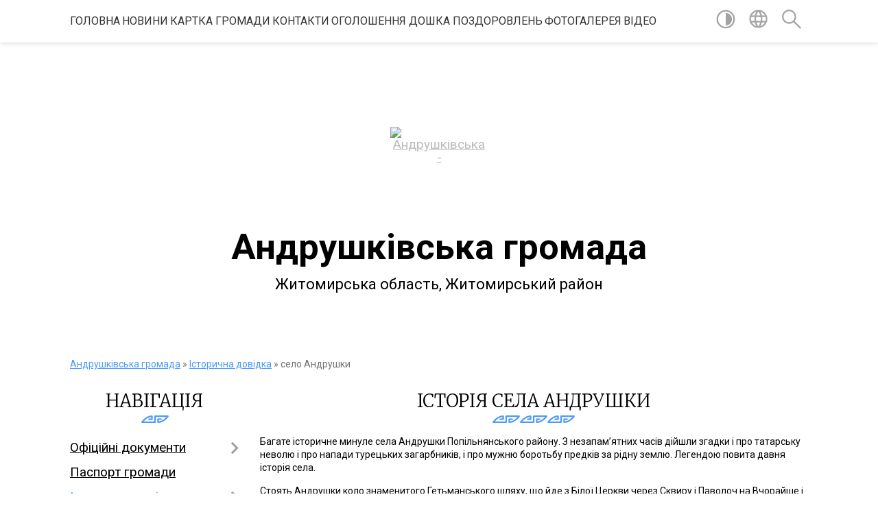

--- FILE ---
content_type: text/html; charset=UTF-8
request_url: https://andrushkivska-gromada.gov.ua/selo-andrushki-15-20-52-07-02-2017/
body_size: 18198
content:
<!DOCTYPE html>
<html lang="uk">
<head>
	<!--[if IE]><meta http-equiv="X-UA-Compatible" content="IE=edge"><![endif]-->
	<meta charset="utf-8">
	<meta name="viewport" content="width=device-width, initial-scale=1">
	<!--[if IE]><script>
		document.createElement('header');
		document.createElement('nav');
		document.createElement('main');
		document.createElement('section');
		document.createElement('article');
		document.createElement('aside');
		document.createElement('footer');
		document.createElement('figure');
		document.createElement('figcaption');
	</script><![endif]-->
	<title>Історія села Андрушки | Андрушківська громада, Житомирська область, Житомирський район</title>
	<meta name="description" content="Багате історичне минуле села Андрушки Попільнянського району. З незапам&amp;rsquo;ятних часів дійшли згадки і про татарську неволю і про напади турецьких загарбників, і про мужню боротьбу предків за рідну землю. Легендою повита давня істор">
	<meta name="keywords" content="Історія, села, Андрушки, |, Андрушківська, громада,, Житомирська, область,, Житомирський, район">

	
		<meta property="og:image" content="https://rada.info/upload/users_files/04347232/gerb/3.png">
					
		<link rel="apple-touch-icon" sizes="57x57" href="https://gromada.org.ua/apple-icon-57x57.png">
	<link rel="apple-touch-icon" sizes="60x60" href="https://gromada.org.ua/apple-icon-60x60.png">
	<link rel="apple-touch-icon" sizes="72x72" href="https://gromada.org.ua/apple-icon-72x72.png">
	<link rel="apple-touch-icon" sizes="76x76" href="https://gromada.org.ua/apple-icon-76x76.png">
	<link rel="apple-touch-icon" sizes="114x114" href="https://gromada.org.ua/apple-icon-114x114.png">
	<link rel="apple-touch-icon" sizes="120x120" href="https://gromada.org.ua/apple-icon-120x120.png">
	<link rel="apple-touch-icon" sizes="144x144" href="https://gromada.org.ua/apple-icon-144x144.png">
	<link rel="apple-touch-icon" sizes="152x152" href="https://gromada.org.ua/apple-icon-152x152.png">
	<link rel="apple-touch-icon" sizes="180x180" href="https://gromada.org.ua/apple-icon-180x180.png">
	<link rel="icon" type="image/png" sizes="192x192"  href="https://gromada.org.ua/android-icon-192x192.png">
	<link rel="icon" type="image/png" sizes="32x32" href="https://gromada.org.ua/favicon-32x32.png">
	<link rel="icon" type="image/png" sizes="96x96" href="https://gromada.org.ua/favicon-96x96.png">
	<link rel="icon" type="image/png" sizes="16x16" href="https://gromada.org.ua/favicon-16x16.png">
	<link rel="manifest" href="https://gromada.org.ua/manifest.json">
	<meta name="msapplication-TileColor" content="#ffffff">
	<meta name="msapplication-TileImage" content="https://gromada.org.ua/ms-icon-144x144.png">
	<meta name="theme-color" content="#ffffff">
	
	
		<meta name="robots" content="">
	
	<link href="https://fonts.googleapis.com/css?family=Merriweather:300|Roboto:400,400i,700,700i&amp;subset=cyrillic-ext" rel="stylesheet">

    <link rel="preload" href="https://cdnjs.cloudflare.com/ajax/libs/font-awesome/5.9.0/css/all.min.css" as="style">
	<link rel="stylesheet" href="https://cdnjs.cloudflare.com/ajax/libs/font-awesome/5.9.0/css/all.min.css" integrity="sha512-q3eWabyZPc1XTCmF+8/LuE1ozpg5xxn7iO89yfSOd5/oKvyqLngoNGsx8jq92Y8eXJ/IRxQbEC+FGSYxtk2oiw==" crossorigin="anonymous" referrerpolicy="no-referrer" />
    
	<link rel="preload" href="//gromada.org.ua/themes/pattern/css/styles_vip.css?v=2.37" as="style">
	<link rel="stylesheet" href="//gromada.org.ua/themes/pattern/css/styles_vip.css?v=2.37">
	<link rel="stylesheet" href="//gromada.org.ua/themes/pattern/css/5894/theme_vip.css?v=1762875889">
	
		<!--[if lt IE 9]>
	<script src="https://oss.maxcdn.com/html5shiv/3.7.2/html5shiv.min.js"></script>
	<script src="https://oss.maxcdn.com/respond/1.4.2/respond.min.js"></script>
	<![endif]-->
	<!--[if gte IE 9]>
	<style type="text/css">
		.gradient { filter: none; }
	</style>
	<![endif]-->

</head>
<body class="">

	<a href="#top_menu" class="skip-link link" aria-label="Перейти до головного меню (Alt+1)" accesskey="1">Перейти до головного меню (Alt+1)</a>
	<a href="#left_menu" class="skip-link link" aria-label="Перейти до бічного меню (Alt+2)" accesskey="2">Перейти до бічного меню (Alt+2)</a>
    <a href="#main_content" class="skip-link link" aria-label="Перейти до головного вмісту (Alt+3)" accesskey="3">Перейти до текстового вмісту (Alt+3)</a>




	
	<section class="top_nav">
		<div class="wrap">
			<div class="row">
				<div class="grid-80">
					<nav class="main_menu" id="top_menu">
						<ul>
														<li class="">
								<a href="https://andrushkivska-gromada.gov.ua/main/">Головна</a>
																							</li>
														<li class="">
								<a href="https://andrushkivska-gromada.gov.ua/news/">Новини</a>
																							</li>
														<li class="">
								<a href="https://andrushkivska-gromada.gov.ua/kartka-gromadi-08-46-58-21-01-2021/">Картка громади</a>
																							</li>
														<li class="">
								<a href="https://andrushkivska-gromada.gov.ua/feedback/">Контакти</a>
																							</li>
														<li class="">
								<a href="https://andrushkivska-gromada.gov.ua/more_news/">ОГОЛОШЕННЯ</a>
																							</li>
														<li class="">
								<a href="https://andrushkivska-gromada.gov.ua/doshka-pozdorovlen-09-52-58-01-10-2021/">Дошка поздоровлень</a>
																							</li>
														<li class="">
								<a href="https://andrushkivska-gromada.gov.ua/photo/">Фотогалерея</a>
																							</li>
														<li class="">
								<a href="https://andrushkivska-gromada.gov.ua/video-09-43-35-06-09-2024/">ВІДЕО</a>
																							</li>
													</ul>
					</nav>
					&nbsp;
					<button class="menu-button" id="open-button"><i class="fas fa-bars"></i> Меню сайту</button>
				</div>
				<div class="grid-20">
					<nav class="special_menu">
						<ul>
															<li class="alt_link"><a href="#" title="Версія для людей з вадами зору" onclick="return set_special('2b1bb6768a8d2c87f89f7fd459bc00551d3a0900');"><img class="svg ico" src="//gromada.org.ua/themes/pattern/img/ico/contrast_ico.svg"></a></li>
								<li class="translate_link"><a href="#" class="show_translate" title="Відкрити перекладач"><img class="svg ico" src="//gromada.org.ua/themes/pattern/img/ico/world_ico.svg"></a></li>
								<li><a href="#" class="show_search" title="Показати поле для пошуку"><img class="svg ico" src="//gromada.org.ua/themes/pattern/img/ico/search_ico.svg"></a></li>
													</ul>
					</nav>
					<form action="https://andrushkivska-gromada.gov.ua/search/" class="search_form">
						<input type="text" name="q" value="" placeholder="Пошук..." aria-label="Введіть пошукову фразу" required>
						<button type="submit" name="search" value="y" aria-label="Здійснити пошук"><i class="fa fa-search"></i></button>
					</form>
					<div class="translate_block">
						<div id="google_translate_element"></div>
					</div>
				</div>
				<div class="clearfix"></div>
			</div>
		</div>
	</section>

	<header>
		<div class="wrap">
			<div class="logo">
				<a href="https://andrushkivska-gromada.gov.ua/" id="logo" class="form_0">
					<img src="https://rada.info/upload/users_files/04347232/gerb/3.png" alt="Андрушківська - ">
				</a>
			</div>
			<div class="title">
				<div class="slogan_1">Андрушківська громада</div><br>
				<div class="slogan_2">Житомирська область, Житомирський район</div>
			</div>
		</div>
	</header>

	<div class="wrap">
				
		<section class="bread_crumbs">
		<div xmlns:v="http://rdf.data-vocabulary.org/#"><a href="/">Андрушківська громада</a> &raquo; <a href="/istorichna-dovidka-23-41-06-03-02-2017/">Історична довідка</a> &raquo; <span aria-current="page">село Андрушки</span> </div>
	</section>
	
	<section class="center_block">
		<div class="row">
			<div class="grid-25 fr">
				<aside>
				
									
					<div class="sidebar_title" id="left_menu">Навігація</div>
					
					<nav class="sidebar_menu">
						<ul>
														<li class=" has-sub">
								<a href="https://andrushkivska-gromada.gov.ua/docs/">Офіційні документи</a>
																<button onclick="return show_next_level(this);" aria-label="Показати підменю"></button>
																								<ul>
																		<li class="">
										<a href="https://andrushkivska-gromada.gov.ua/polozhennya-pro-starostu-23-25-18-15-06-2017/">Положення про старосту</a>
																													</li>
																		<li class=" has-sub">
										<a href="https://andrushkivska-gromada.gov.ua/rishennya-vikonavchogo-komitetu-1531210469/">Рішення виконавчого комітету</a>
																				<button onclick="return show_next_level(this);" aria-label="Показати підменю"></button>
																														<ul>
																						<li><a href="https://andrushkivska-gromada.gov.ua/rishennya-vikonavchogo-komitetu-1531210624/">Рішення виконавчого комітету</a></li>
																																</ul>
																			</li>
																		<li class=" has-sub">
										<a href="https://andrushkivska-gromada.gov.ua/analiz-regulyatornogo-vplivu-15-47-05-17-01-2018/">Аналіз регуляторного впливу</a>
																				<button onclick="return show_next_level(this);" aria-label="Показати підменю"></button>
																														<ul>
																						<li><a href="https://andrushkivska-gromada.gov.ua/regilyatorni-akti-miscevi-podatki-na-2020-rik-1559116335/">Регіляторні акти місцеві податки на 2020 рік</a></li>
																																</ul>
																			</li>
																		<li class="">
										<a href="https://andrushkivska-gromada.gov.ua/proekt-rishennya-11-sesii-7-sklikannya-16-00-59-17-01-2018/">Проект рішення 11 сесії 7 скликання</a>
																													</li>
																		<li class="">
										<a href="https://andrushkivska-gromada.gov.ua/proekti-polozhen-silskoi-radi-16-03-24-17-01-2018/">Проекти Положень сільської ради</a>
																													</li>
																		<li class="">
										<a href="https://andrushkivska-gromada.gov.ua/reglament-silskoi-radi-08-28-38-16-09-2021/">Регламент сільської ради</a>
																													</li>
																										</ul>
															</li>
														<li class="">
								<a href="https://andrushkivska-gromada.gov.ua/pasport-gromadi-00-21-35-04-02-2017/">Паспорт громади</a>
																							</li>
														<li class="active has-sub">
								<a href="https://andrushkivska-gromada.gov.ua/istorichna-dovidka-23-41-06-03-02-2017/">Історична довідка</a>
																<button onclick="return show_next_level(this);" aria-label="Показати підменю"></button>
																								<ul>
																		<li class="active has-sub">
										<a href="https://andrushkivska-gromada.gov.ua/selo-andrushki-15-20-52-07-02-2017/">село Андрушки</a>
																				<button onclick="return show_next_level(this);" aria-label="Показати підменю"></button>
																														<ul>
																						<li><a href="https://andrushkivska-gromada.gov.ua/selische-novopavolocke-15-26-03-07-02-2017/">селище Новопаволоцьке</a></li>
																																</ul>
																			</li>
																		<li class="">
										<a href="https://andrushkivska-gromada.gov.ua/selo-vasilivka-15-23-19-07-02-2017/">село Василівка</a>
																													</li>
																		<li class="">
										<a href="https://andrushkivska-gromada.gov.ua/selo-makarivka-15-24-10-07-02-2017/">село Макарівка</a>
																													</li>
																		<li class="">
										<a href="https://andrushkivska-gromada.gov.ua/selo-harliivka-15-24-48-07-02-2017/">село Харліївка</a>
																													</li>
																		<li class="">
										<a href="https://andrushkivska-gromada.gov.ua/selo-krasnogirka-14-23-54-27-10-2025/">село Красногірка</a>
																													</li>
																										</ul>
															</li>
														<li class="">
								<a href="https://andrushkivska-gromada.gov.ua/deputati-gromadi-23-47-01-03-02-2017/">Депутати громади</a>
																							</li>
														<li class="">
								<a href="https://andrushkivska-gromada.gov.ua/grafik-osobistogo-priĭomu-23-42-15-03-02-2017/">Графік особистого прийому</a>
																							</li>
														<li class=" has-sub">
								<a href="https://andrushkivska-gromada.gov.ua/rozporyadzhennya-16-51-38-20-04-2017/">Розпорядження</a>
																<button onclick="return show_next_level(this);" aria-label="Показати підменю"></button>
																								<ul>
																		<li class=" has-sub">
										<a href="https://andrushkivska-gromada.gov.ua/pro-sklikannya-sesij-16-53-15-20-04-2017/">Про скликання  сесій</a>
																				<button onclick="return show_next_level(this);" aria-label="Показати підменю"></button>
																														<ul>
																						<li><a href="https://andrushkivska-gromada.gov.ua/arhiv-rozporyadzhen-pro-sklikannya-sesij-17-44-12-14-02-2024/">Архів розпоряджень про скликання сесій</a></li>
																																</ul>
																			</li>
																		<li class=" has-sub">
										<a href="https://andrushkivska-gromada.gov.ua/arhiv-rozporyadzhen-15-28-32-18-03-2024/">Архів розпоряджень</a>
																				<button onclick="return show_next_level(this);" aria-label="Показати підменю"></button>
																														<ul>
																						<li><a href="https://andrushkivska-gromada.gov.ua/rozporyadzhennya-2023-10-05-41-31-01-2023/">Розпорядження 2023</a></li>
																						<li><a href="https://andrushkivska-gromada.gov.ua/rozporyadzhennya-2022-17-58-32-28-02-2022/">Розпорядження 2022</a></li>
																						<li><a href="https://andrushkivska-gromada.gov.ua/rozporyadzhennya-2021-r-10-00-28-18-01-2021/">Розпорядження 2021 р.</a></li>
																						<li><a href="https://andrushkivska-gromada.gov.ua/rozporyadzhennya-16-07-39-28-07-2017/">Розпорядження 2017 р.</a></li>
																																</ul>
																			</li>
																										</ul>
															</li>
														<li class=" has-sub">
								<a href="https://andrushkivska-gromada.gov.ua/programi-rozvitku-15-20-12-05-05-2017/">Програми розвитку</a>
																<button onclick="return show_next_level(this);" aria-label="Показати підменю"></button>
																								<ul>
																		<li class="">
										<a href="https://andrushkivska-gromada.gov.ua/programi-20172020-rr-11-20-17-17-05-2021/">Програми 2017-2020 рр</a>
																													</li>
																		<li class="">
										<a href="https://andrushkivska-gromada.gov.ua/programi-20202025-rr-10-11-47-09-08-2021/">Програми 2020-2025 рр</a>
																													</li>
																		<li class="">
										<a href="https://andrushkivska-gromada.gov.ua/strategii-13-55-00-13-08-2024/">Стратегії</a>
																													</li>
																										</ul>
															</li>
														<li class="">
								<a href="https://andrushkivska-gromada.gov.ua/ochischennya-vladi-16-37-34-28-12-2017/">Очищення влади</a>
																							</li>
														<li class=" has-sub">
								<a href="https://andrushkivska-gromada.gov.ua/derzhavni-zakupivli-09-35-11-16-08-2017/">Державні закупівлі</a>
																<button onclick="return show_next_level(this);" aria-label="Показати підменю"></button>
																								<ul>
																		<li class="">
										<a href="https://andrushkivska-gromada.gov.ua/zakupivli-15-23-23-28-01-2021/">Закупівлі</a>
																													</li>
																		<li class="">
										<a href="https://andrushkivska-gromada.gov.ua/richnij-plan-09-36-44-16-08-2017/">Річний план</a>
																													</li>
																										</ul>
															</li>
														<li class=" has-sub">
								<a href="https://andrushkivska-gromada.gov.ua/gromadski-sluhannya-1529044060/">Громадські слухання</a>
																<button onclick="return show_next_level(this);" aria-label="Показати підменю"></button>
																								<ul>
																		<li class="">
										<a href="https://andrushkivska-gromada.gov.ua/proekt-statutu-andrushkivskoi-silskoi-obednannoi-teritorialnoi-gromadi-1529044230/">Проект Статуту Андрушківської сільської об'єднанної теріторіальної громади</a>
																													</li>
																		<li class="">
										<a href="https://andrushkivska-gromada.gov.ua/zviti-1541425722/">Звіти</a>
																													</li>
																										</ul>
															</li>
														<li class=" has-sub">
								<a href="https://andrushkivska-gromada.gov.ua/kadrovi-pitannya-1521810562/">Кадрові питання</a>
																<button onclick="return show_next_level(this);" aria-label="Показати підменю"></button>
																								<ul>
																		<li class=" has-sub">
										<a href="https://andrushkivska-gromada.gov.ua/2021-rik-11-26-39-28-01-2021/">Протоколи засідань комісії</a>
																				<button onclick="return show_next_level(this);" aria-label="Показати підменю"></button>
																														<ul>
																						<li><a href="https://andrushkivska-gromada.gov.ua/2017-rik-15-09-45-28-01-2021/">2017 рік</a></li>
																						<li><a href="https://andrushkivska-gromada.gov.ua/2018-rik-15-10-14-28-01-2021/">2018 рік</a></li>
																						<li><a href="https://andrushkivska-gromada.gov.ua/2021-rik-11-32-27-28-01-2021/">2021 рік</a></li>
																																</ul>
																			</li>
																										</ul>
															</li>
														<li class=" has-sub">
								<a href="https://andrushkivska-gromada.gov.ua/more_news2/">Цивільний захист</a>
																<button onclick="return show_next_level(this);" aria-label="Показати підменю"></button>
																								<ul>
																		<li class=" has-sub">
										<a href="https://andrushkivska-gromada.gov.ua/covid19-14-32-27-02-04-2020/">COVID-19</a>
																				<button onclick="return show_next_level(this);" aria-label="Показати підменю"></button>
																														<ul>
																						<li><a href="https://andrushkivska-gromada.gov.ua/protokoli-zasidann-komisii-z-pitan-tehnogennoekologichnoi--bezpeki-ta-nadzvichajnih-situacij-14-39-08-02-04-2020/">Протоколи засіданнь комісії з питань техногенно-екологічної    безпеки та надзвичайних ситуацій</a></li>
																																</ul>
																			</li>
																		<li class="">
										<a href="https://andrushkivska-gromada.gov.ua/scho-take-nadzvichajna-situaciya-09-09-43-13-07-2017/">Що таке надзвичайна ситуація і як діяти в її умовах</a>
																													</li>
																										</ul>
															</li>
														<li class=" has-sub">
								<a href="https://andrushkivska-gromada.gov.ua/viddil-osviti-kulturi-molodi-ta-sportu-15-48-35-26-12-2017/">Відділ освіти, культури, молоді та спорту</a>
																<button onclick="return show_next_level(this);" aria-label="Показати підменю"></button>
																								<ul>
																		<li class=" has-sub">
										<a href="https://andrushkivska-gromada.gov.ua/shkoli-15-49-39-26-12-2017/">Школи</a>
																				<button onclick="return show_next_level(this);" aria-label="Показати підменю"></button>
																														<ul>
																						<li><a href="https://andrushkivska-gromada.gov.ua/andrushkivska-15-52-38-26-12-2017/">ОЗО "Андрушківський ліцей ім. А. Н. Вітрука"</a></li>
																						<li><a href="https://andrushkivska-gromada.gov.ua/makarivska-zagalnoosvitnya-shkola-iiii-st-15-54-50-26-12-2017/">Макарівська філія</a></li>
																						<li><a href="https://andrushkivska-gromada.gov.ua/vasilivska-zagalnoosvitnya-shkola-iii-st-15-55-26-26-12-2017/">Василівська філія І-ІІ ст.</a></li>
																						<li><a href="https://andrushkivska-gromada.gov.ua/harliivska-zagalnoosvitnya-shkola-iiii-st-15-56-04-26-12-2017/">Харліївська філія І-ІІ ст.</a></li>
																																</ul>
																			</li>
																		<li class=" has-sub">
										<a href="https://andrushkivska-gromada.gov.ua/dnz-15-49-56-26-12-2017/">ДНЗ</a>
																				<button onclick="return show_next_level(this);" aria-label="Показати підменю"></button>
																														<ul>
																						<li><a href="https://andrushkivska-gromada.gov.ua/doshkilnij-navchalnij-zaklad-yalinka-15-57-03-26-12-2017/">Дошкільний навчальний заклад "Ялинка"</a></li>
																						<li><a href="https://andrushkivska-gromada.gov.ua/doshkilnij-navchalnij-zaklad-sonechko-15-57-24-26-12-2017/">Дошкільний навчальний заклад "Сонечко"</a></li>
																						<li><a href="https://andrushkivska-gromada.gov.ua/doshkilnij-navchalnij-zaklad-dzvinochok-15-58-05-26-12-2017/">Дошкільний навчальний заклад "Дзвіночок"</a></li>
																																</ul>
																			</li>
																		<li class="">
										<a href="https://andrushkivska-gromada.gov.ua/dokumenti-viddilu-15-25-06-25-11-2022/">Документи відділу</a>
																													</li>
																		<li class="">
										<a href="https://andrushkivska-gromada.gov.ua/novini-viddilu-osviti-kulturi-molodi-ta-sportu-13-44-20-10-01-2024/">Новини відділу освіти, культури, молоді та спорту</a>
																													</li>
																		<li class="">
										<a href="https://andrushkivska-gromada.gov.ua/potreba-v-pidruchnikah-10-01-51-11-09-2023/">Потреба в підручниках</a>
																													</li>
																		<li class="">
										<a href="https://andrushkivska-gromada.gov.ua/ogoloshennya-viddilu-osviti-kulturi-molodi-ta-sportu-10-17-33-11-09-2023/">Оголошення Відділу освіти, культури, молоді та спорту</a>
																													</li>
																		<li class=" has-sub">
										<a href="https://andrushkivska-gromada.gov.ua/derzhavni-zakupivli-viddilu-osviti-14-18-29-10-09-2024/">Державні закупівлі Відділу освіти</a>
																				<button onclick="return show_next_level(this);" aria-label="Показати підменю"></button>
																														<ul>
																						<li><a href="https://andrushkivska-gromada.gov.ua/plani-14-18-50-10-09-2024/">Плани</a></li>
																						<li><a href="https://andrushkivska-gromada.gov.ua/zakupivli-14-19-11-10-09-2024/">Закупівлі</a></li>
																																</ul>
																			</li>
																										</ul>
															</li>
														<li class=" has-sub">
								<a href="https://andrushkivska-gromada.gov.ua/socialni-poslugi-1545463237/">Відділ соціального захисту та забезпечення населення</a>
																<button onclick="return show_next_level(this);" aria-label="Показати підменю"></button>
																								<ul>
																		<li class="">
										<a href="https://andrushkivska-gromada.gov.ua/regulyatorni-akti-1545463791/">Регуляторні акти</a>
																													</li>
																		<li class="">
										<a href="https://andrushkivska-gromada.gov.ua/zapobigannya-ta-protidiya-domashnomu-nasilstvu-16-10-26-21-12-2023/">Запобігання та протидія домашньому насильству</a>
																													</li>
																										</ul>
															</li>
														<li class=" has-sub">
								<a href="https://andrushkivska-gromada.gov.ua/viddil-centr-nadannya-administrativnih-poslug-10-54-43-07-03-2024/">Відділ "Центр надання адміністративних послуг"</a>
																<button onclick="return show_next_level(this);" aria-label="Показати підменю"></button>
																								<ul>
																		<li class="">
										<a href="https://andrushkivska-gromada.gov.ua/novini-viddilu-cnap-15-23-16-25-06-2024/">Новини відділу ЦНАП</a>
																													</li>
																		<li class="">
										<a href="https://andrushkivska-gromada.gov.ua/normativni-dokumenti-11-08-38-07-03-2024/">Нормативні документи</a>
																													</li>
																		<li class="">
										<a href="https://andrushkivska-gromada.gov.ua/kontakti-11-09-23-07-03-2024/">Контакти та графік роботи</a>
																													</li>
																		<li class=" has-sub">
										<a href="https://andrushkivska-gromada.gov.ua/opituvannya-11-05-40-30-05-2024/">Опитування</a>
																				<button onclick="return show_next_level(this);" aria-label="Показати підменю"></button>
																														<ul>
																						<li><a href="https://andrushkivska-gromada.gov.ua/anketa-opituvalnik-schodo-yakosti-otrimanih-poslug-11-07-37-30-05-2024/">Анкета - опитувальник щодо якості отриманих послуг</a></li>
																																</ul>
																			</li>
																		<li class=" has-sub">
										<a href="https://andrushkivska-gromada.gov.ua/perelik-poslug-11-10-31-21-05-2025/">Перелік послуг</a>
																				<button onclick="return show_next_level(this);" aria-label="Показати підменю"></button>
																														<ul>
																						<li><a href="https://andrushkivska-gromada.gov.ua/administrativni-poslugi-11-14-14-21-05-2025/">Адміністративні послуги</a></li>
																						<li><a href="https://andrushkivska-gromada.gov.ua/poslugi-derzhavnogo-reestratora-11-15-05-21-05-2025/">Послуги державного реєстратора</a></li>
																																</ul>
																			</li>
																		<li class="">
										<a href="https://andrushkivska-gromada.gov.ua/foto-11-13-29-14-11-2024/">Фото</a>
																													</li>
																										</ul>
															</li>
														<li class=" has-sub">
								<a href="https://andrushkivska-gromada.gov.ua/sluzhba-u-spravah-ditej-13-05-10-15-03-2021/">Служба у справах дітей</a>
																<button onclick="return show_next_level(this);" aria-label="Показати підменю"></button>
																								<ul>
																		<li class="">
										<a href="https://andrushkivska-gromada.gov.ua/ustanovchi-akti-08-16-24-16-03-2021/">Установчі акти</a>
																													</li>
																										</ul>
															</li>
														<li class=" has-sub">
								<a href="https://andrushkivska-gromada.gov.ua/viddil-zemelnih-vidnosin-mistobuduvannya-arhitekturi-ta-upravlinnya-komunalnim-majnom-ta-gospodarskoi-diyalnistju-1550826342/">Відділ земельних відносинь, містобудування, архітектури та управління комунальним майном та господарської діяльністю</a>
																<button onclick="return show_next_level(this);" aria-label="Показати підменю"></button>
																								<ul>
																		<li class="">
										<a href="https://andrushkivska-gromada.gov.ua/generalni-plani-1550826388/">Генеральні плани</a>
																													</li>
																		<li class="">
										<a href="https://andrushkivska-gromada.gov.ua/dokumentaciya-viddilu-1550826415/">Документація відділу</a>
																													</li>
																										</ul>
															</li>
														<li class="">
								<a href="https://andrushkivska-gromada.gov.ua/andrushivske-obednane-upravlinnya-pensijnogo-fondu-ukraini-1527236160/">Андрушівське об'єднане управління Пенсійного фонду України</a>
																							</li>
														<li class=" has-sub">
								<a href="https://andrushkivska-gromada.gov.ua/kp-andrushki-1554876527/">КП "Андрушки"</a>
																<button onclick="return show_next_level(this);" aria-label="Показати підменю"></button>
																								<ul>
																		<li class="">
										<a href="https://andrushkivska-gromada.gov.ua/novini-11-52-38-09-03-2022/">Новини</a>
																													</li>
																										</ul>
															</li>
														<li class="">
								<a href="https://andrushkivska-gromada.gov.ua/punkti-nezlamnosti-10-59-55-09-12-2022/">ПУНКТИ НЕЗЛАМНОСТІ</a>
																							</li>
														<li class="">
								<a href="https://andrushkivska-gromada.gov.ua/ukrittya-13-15-36-12-07-2023/">УКРИТТЯ</a>
																							</li>
														<li class="">
								<a href="https://andrushkivska-gromada.gov.ua/opriljudnennya-vidomostej-pro-provedennya-povidomnoi-reestracii-kolektivnih-dogovoriv-ugod-11-42-55-06-04-2021/">Оприлюднення відомостей про проведення повідомної реєстрації колективних договорів (угод)</a>
																							</li>
														<li class=" has-sub">
								<a href="https://andrushkivska-gromada.gov.ua/rizne-15-44-41-05-05-2017/">Інформаційні статті</a>
																<button onclick="return show_next_level(this);" aria-label="Показати підменю"></button>
																								<ul>
																		<li class="">
										<a href="https://andrushkivska-gromada.gov.ua/prozorist-i-pidzvitnist-09-38-07-21-12-2023/">Прозорість і підзвітність</a>
																													</li>
																		<li class="">
										<a href="https://andrushkivska-gromada.gov.ua/tiyak-09-39-10-21-12-2023/">#ТИЯК</a>
																													</li>
																		<li class="">
										<a href="https://andrushkivska-gromada.gov.ua/bezbarernist-13-20-11-17-01-2024/">Безбар'єрність</a>
																													</li>
																		<li class="">
										<a href="https://andrushkivska-gromada.gov.ua/derzhavni-budivelni-normi-14-22-19-22-08-2023/">Державні будівельні норми</a>
																													</li>
																		<li class="">
										<a href="https://andrushkivska-gromada.gov.ua/plichoplich-13-36-12-23-01-2024/">Пліч-о-пліч</a>
																													</li>
																		<li class="">
										<a href="https://andrushkivska-gromada.gov.ua/minna-bezpeka-16-14-14-24-07-2024/">Мінна безпека</a>
																													</li>
																										</ul>
															</li>
														<li class="">
								<a href="https://andrushkivska-gromada.gov.ua/arhiv-13-06-27-15-03-2021/">Доступ до публічної інформації</a>
																							</li>
														<li class=" has-sub">
								<a href="https://andrushkivska-gromada.gov.ua/zvernennya-gromadyan-15-04-04-05-07-2021/">Звернення громадян</a>
																<button onclick="return show_next_level(this);" aria-label="Показати підменю"></button>
																								<ul>
																		<li class="">
										<a href="https://andrushkivska-gromada.gov.ua/formi-15-30-18-05-07-2021/">Форми</a>
																													</li>
																		<li class="">
										<a href="https://andrushkivska-gromada.gov.ua/aktualni-pitannya-15-58-20-05-07-2021/">Актуальні питання</a>
																													</li>
																		<li class="">
										<a href="https://andrushkivska-gromada.gov.ua/zviti-16-04-35-05-07-2021/">Звіти</a>
																													</li>
																										</ul>
															</li>
														<li class=" has-sub">
								<a href="https://andrushkivska-gromada.gov.ua/arhiv-09-55-04-05-07-2021/">Архів</a>
																<button onclick="return show_next_level(this);" aria-label="Показати підменю"></button>
																								<ul>
																		<li class=" has-sub">
										<a href="https://andrushkivska-gromada.gov.ua/regulyatorna-diyalnist-13-45-54-30-04-2020/">Регуляторна діяльність</a>
																				<button onclick="return show_next_level(this);" aria-label="Показати підменю"></button>
																														<ul>
																						<li><a href="https://andrushkivska-gromada.gov.ua/plan-diyalnosti-andrushkivskoi-silskoi-radi-z-pidgotovki-proektiv-regulyatornih-aktiv-na-2021-rik-13-20-42-21-10-2021/">План діяльності Андрушківської  сільської ради з підготовки проектів  регуляторних актів на 2021 рік</a></li>
																						<li><a href="https://andrushkivska-gromada.gov.ua/regilyatorni-akti-rishennya-sesii-miscevi-podatki-na-2021-rik-13-47-54-30-04-2020/">Регіляторні акти - рішення сесії місцеві податки на 2021 рік</a></li>
																						<li><a href="https://andrushkivska-gromada.gov.ua/poovidomlennya-pro-opriljudnennya-proektu-14-10-21-30-04-2020/">Поовідомлення про оприлюднення проєкту</a></li>
																																</ul>
																			</li>
																		<li class=" has-sub">
										<a href="https://andrushkivska-gromada.gov.ua/vibori-2020-09-56-41-05-07-2021/">Вибори 2020</a>
																				<button onclick="return show_next_level(this);" aria-label="Показати підменю"></button>
																														<ul>
																						<li><a href="https://andrushkivska-gromada.gov.ua/andrushkivska-silska-teritorialna-viborcha-komisiya-zhitomirskogo-rajonu-zhitomirskoi-oblasti-14-54-00-08-09-2020/">Андрушківська сільська територіальна виборча комісія Житомирського району Житомирської області</a></li>
																						<li><a href="https://andrushkivska-gromada.gov.ua/zviti-povidomlennya-zayavi-14-34-06-22-10-2020/">Звіти, повідомлення, заяви</a></li>
																						<li><a href="https://andrushkivska-gromada.gov.ua/finansovi-zviti-pro-nadhodezhennya-ta-vikoristannya-koshtiv-viborchih-fondiv-15-23-52-22-10-2020/">Фінансові звіти про надходеження та використання коштів виборчих фондів</a></li>
																																</ul>
																			</li>
																		<li class="">
										<a href="https://andrushkivska-gromada.gov.ua/proekti-rishen-18-26-19-07-06-2017/">Проекти рішень</a>
																													</li>
																		<li class=" has-sub">
										<a href="https://andrushkivska-gromada.gov.ua/proekti-rishen-10-57-41-09-08-2021/">Проекти рішень</a>
																				<button onclick="return show_next_level(this);" aria-label="Показати підменю"></button>
																														<ul>
																						<li><a href="https://andrushkivska-gromada.gov.ua/proekti-rishen-9-sesii-7-sklikannya-08-47-07-31-10-2017/">Проекти рішень 9 сесії 7 скликання</a></li>
																						<li><a href="https://andrushkivska-gromada.gov.ua/proekt-rishenya-9-sesii-7-sklikannya-08-53-04-31-10-2017/">Проект рішеня 9 сесії 7 скликання</a></li>
																						<li><a href="https://andrushkivska-gromada.gov.ua/proekti-rishen-13-sesii-7-sklikannya-vid-22032018-r-13-39-43-20-03-2018/">Проекти рішень 13 сесії 7 скликання від 22.03.2018 р.</a></li>
																						<li><a href="https://andrushkivska-gromada.gov.ua/rishennya-sesii-1562826350/">Рішення сесії по місцевих податках</a></li>
																						<li><a href="https://andrushkivska-gromada.gov.ua/proekt-rishenya-9-sesii-7-sklikannya-08-56-22-31-10-2017/">Проект рішеня 9 сесії 7 скликання</a></li>
																						<li><a href="https://andrushkivska-gromada.gov.ua/proekti-rishen-po-podatkah-18-38-17-07-06-2017/">Проекти рішень по податках</a></li>
																						<li><a href="https://andrushkivska-gromada.gov.ua/proekti-rishen-do-sesii-1529306044/">Проекти рішень до сесії</a></li>
																						<li><a href="https://andrushkivska-gromada.gov.ua/proekti-rishen-po-podatkah-2020-rik-1559116131/">Проекти рішень по податках 2020 рік</a></li>
																																</ul>
																			</li>
																										</ul>
															</li>
														<li class=" has-sub">
								<a href="https://andrushkivska-gromada.gov.ua/bezbarernist-10-35-46-29-10-2024/">Безбар'єрність</a>
																<button onclick="return show_next_level(this);" aria-label="Показати підменю"></button>
																								<ul>
																		<li class="">
										<a href="https://andrushkivska-gromada.gov.ua/monitoring-10-38-33-29-10-2024/">Моніторинг</a>
																													</li>
																										</ul>
															</li>
														<li class="">
								<a href="https://andrushkivska-gromada.gov.ua/mapa-zupinok-gromadskogo-transportu-16-25-45-29-07-2025/">Мапа зупинок громадського транспорту</a>
																							</li>
														<li class=" has-sub">
								<a href="https://andrushkivska-gromada.gov.ua/Ґenderna-rivnist-15-38-25-04-08-2025/">Ґендерна рівність</a>
																<button onclick="return show_next_level(this);" aria-label="Показати підменю"></button>
																								<ul>
																		<li class="">
										<a href="https://andrushkivska-gromada.gov.ua/programa-zapobigan-domashnomu-nasilstvu-11-07-49-05-08-2025/">Програма запобігання домашньому насильству</a>
																													</li>
																		<li class="">
										<a href="https://andrushkivska-gromada.gov.ua/normativnopravovi-akti-z-pitan-gendernoi-rivnosti-15-42-52-04-08-2025/">Нормативно-правові акти з питань ґендерної рівності</a>
																													</li>
																		<li class="">
										<a href="https://andrushkivska-gromada.gov.ua/informaciya-pro-vidpovidalnu-osobu-z-pitan-zabezpechennya-rivnih-prav-ta-mozhlivostej-zhinok-ta-cholovikiv-15-59-51-04-08-2025/">Інформація про відповідальну особу з питань забезпечення рівних прав та можливостей жінок та чоловіків</a>
																													</li>
																										</ul>
															</li>
														<li class=" has-sub">
								<a href="https://andrushkivska-gromada.gov.ua/protidiya-torgivli-ljudmi-10-22-48-05-08-2025/">Протидія торгівлі людьми</a>
																<button onclick="return show_next_level(this);" aria-label="Показати підменю"></button>
																								<ul>
																		<li class="">
										<a href="https://andrushkivska-gromada.gov.ua/informacijni-materiali-10-26-36-05-08-2025/">Інформаційні матеріали</a>
																													</li>
																										</ul>
															</li>
														<li class="">
								<a href="https://andrushkivska-gromada.gov.ua/regulyatorni-akti-15-54-58-16-12-2024/">Регуляторні акти</a>
																							</li>
														<li class="">
								<a href="https://andrushkivska-gromada.gov.ua/zadajte-svoe-pitannya-silskomu-golovi-08-24-40-02-07-2021/">ЗАДАЙТЕ СВОЄ ПИТАННЯ СІЛЬСЬКОМУ ГОЛОВІ</a>
																							</li>
														<li class=" has-sub">
								<a href="https://andrushkivska-gromada.gov.ua/dilnichnij-oficer-gromadi-11-29-29-14-02-2024/">Дільничний офіцер громади</a>
																<button onclick="return show_next_level(this);" aria-label="Показати підменю"></button>
																								<ul>
																		<li class="">
										<a href="https://andrushkivska-gromada.gov.ua/kontakti-dilnichogo-oficera-gromadi-09-41-30-19-07-2024/">Контакти дільничного офіцера громади</a>
																													</li>
																		<li class="">
										<a href="https://andrushkivska-gromada.gov.ua/novini-14-40-03-14-02-2024/">Новини</a>
																													</li>
																										</ul>
															</li>
														<li class="">
								<a href="https://andrushkivska-gromada.gov.ua/informaciya-dlya-vpo-09-43-22-14-08-2023/">Інформація для ВПО</a>
																							</li>
													</ul>
						
												
					</nav>

									
											<div class="sidebar_title">Особистий кабінет користувача</div>

<div class="petition_block">

		<div class="alert alert-warning">
		Ви не авторизовані. Для того, щоб мати змогу створювати або пітримувати петиції,<br>
		<a href="#auth_petition" class="open-popup add_petition btn btn-yellow btn-small btn-block" style="margin-top: 10px;"><i class="fa fa-user"></i> авторизуйтесь</a>
	</div>
		
			<h2 style="margin: 30px 0;">Система петицій</h2>
		
					<div class="none_petition">Немає петицій, за які можна голосувати</div>
						
		
	
</div>
					
										<div class="sidebar_title">Черга в садочок</div>
					<div class="records_block">
						<p><a href="https://andrushkivska-gromada.gov.ua/queue/" class="btn btn-large btn-block btn-yellow"><i class="fas fa-child"></i> Подати документи</a></p>
						<p><a href="https://andrushkivska-gromada.gov.ua/queue_search/" class="btn btn-small btn-grey"><i class="fas fa-search"></i> Перевірити стан заявки</a></p>
					</div>
					
					
											<div class="sidebar_title">Звернення до посадовця</div>

<div class="appeals_block">

	
		
		<div class="row sidebar_persons">
						<div class="grid-30">
				<div class="one_sidebar_person">
					<div class="img"><a href="https://andrushkivska-gromada.gov.ua/persons/785/"><img src="https://rada.info/upload/users_files/04347232/deputats/MG_8422.jpg" alt="Винарчук Ірина Леонідівна - Головний спеціаліст з питань соцзахисту населення - Головний спеціаліст з питань соцзахисту населення"></a></div>
					<div class="title"><a href="https://andrushkivska-gromada.gov.ua/persons/785/">Винарчук Ірина Леонідівна - Головний спеціаліст з питань соцзахисту населення</a></div>
				</div>
			</div>
									<div class="grid-30">
				<div class="one_sidebar_person">
					<div class="img"><a href="https://andrushkivska-gromada.gov.ua/persons/788/"><img src="https://rada.info/upload/users_files/04347232/deputats/MG_8440.jpg" alt="Куценко Катерина Василівна - Начальник служби у справах дітей - Начальник служби у справах дітей"></a></div>
					<div class="title"><a href="https://andrushkivska-gromada.gov.ua/persons/788/">Куценко Катерина Василівна - Начальник служби у справах дітей</a></div>
				</div>
			</div>
									<div class="grid-30">
				<div class="one_sidebar_person">
					<div class="img"><a href="https://andrushkivska-gromada.gov.ua/persons/953/"><img src="https://rada.info/upload/users_files/04347232/deputats/20230201_100349.jpg" alt="Дзявчук Марина Ігорівна - Головний спеціаліст з питань реєстрації місця проживання фізичних осіб - Головний спеціаліст з питань реєстрації місця проживання фізичних осіб"></a></div>
					<div class="title"><a href="https://andrushkivska-gromada.gov.ua/persons/953/">Дзявчук Марина Ігорівна - Головний спеціаліст з питань реєстрації місця проживання фізичних осіб</a></div>
				</div>
			</div>
						<div class="clearfix"></div>
									<div class="grid-30">
				<div class="one_sidebar_person">
					<div class="img"><a href="https://andrushkivska-gromada.gov.ua/persons/1008/"><img src="https://rada.info/upload/users_files/04347232/deputats/поліщук_1.jpg" alt="Поліщук Інна Михайлівна - Начальник відділу соціального захисту та забезпечення населення - Начальник відділу соціального захисту та забезпечення населення"></a></div>
					<div class="title"><a href="https://andrushkivska-gromada.gov.ua/persons/1008/">Поліщук Інна Михайлівна - Начальник відділу соціального захисту та забезпечення населення</a></div>
				</div>
			</div>
									<div class="grid-30">
				<div class="one_sidebar_person">
					<div class="img"><a href="https://andrushkivska-gromada.gov.ua/persons/1159/"><img src="https://rada.info/upload/users_files/04347232/deputats/2.jpg" alt="Терещук Тетяна Василівна - Начальник відділу ЦНАП - Начальник відділу  &amp;quot;ЦЕНТР НАДАННЯ АДМІНІСТРАТИВНИХ ПОСЛУГ&amp;quot;"></a></div>
					<div class="title"><a href="https://andrushkivska-gromada.gov.ua/persons/1159/">Терещук Тетяна Василівна - Начальник відділу ЦНАП</a></div>
				</div>
			</div>
									<div class="grid-30">
				<div class="one_sidebar_person">
					<div class="img"><a href="https://andrushkivska-gromada.gov.ua/persons/1422/"><img src="https://rada.info/upload/users_files/04347232/deputats/rg.jpg" alt="Гамоцький Роман Олегович  - Начальник відділу земельних відносин - Начальник відділу земельних відносин, містобудування, архітектури та управління комунальним майном та господарської діяльністю"></a></div>
					<div class="title"><a href="https://andrushkivska-gromada.gov.ua/persons/1422/">Гамоцький Роман Олегович  - Начальник відділу земельних відносин</a></div>
				</div>
			</div>
						<div class="clearfix"></div>
									<div class="clearfix"></div>
		</div>

						
				<p class="center appeal_cabinet"><a href="#auth_person" class="alert-link open-popup"><i class="fas fa-unlock-alt"></i> Кабінет посадової особи</a></p>
			
	
</div>					
										<div id="banner_block">

						<p style="text-align: center;"><a rel="nofollow" href="http://www.president.gov.ua/"><img alt="ПРЕЗИДЕНТ УКРАЇНИ" src="https://gromada.info/upload/images/banner_prezident_262.png" style="height:63px; margin-bottom:2px; width:262px" /></a></p>

<p style="text-align:center"><a rel="nofollow" href="https://www.kmu.gov.ua/ua" target="_blank"><img alt="Кабінет міністрів України" src="https://rada.info/upload/users_files/04347232/0ad4272b6f112cda3ebeb110339872b8.jpg" style="height:68px; width:264px" /></a></p>

<p style="text-align:center"><a rel="nofollow" href="https://zhytomyrska-rda.gov.ua/"><img alt="Фото без опису" src="https://rada.info/upload/users_files/04347232/dfeb8d52d6d831c5514710e7e5a13fe8.jpg" style="width: 264px; height: 118px;" /></a></p>

<p style="text-align:center"><a rel="nofollow" href="https://www.auc.org.ua/" target="_blank"><img alt="Асоціація міст України" src="https://rada.info/upload/users_files/04347232/e8157f5eced9cc9e86e673ea9a188ed8.png" style="height:137px; width:123px" /></a></p>

<p style="text-align:center"><a rel="nofollow" href="https://legalaid.gov.ua/kliyentam/pro-bezoplatnu-pravovu-dopomogu-bpd/"><img alt="Фото без опису" src="https://rada.info/upload/users_files/04347232/cdf2557aa9cee2dd85ada035d7ddf890.png" style="width: 265px; height: 245px;" /></a></p>

<p style="text-align:center"><a rel="nofollow" href="http://dsp.gov.ua/podolannia-nelehalnoi-zainiatosti/" target="_blank"><img alt="Подолання незадекларованої праці" src="https://rada.info/upload/users_files/04347232/72e119bfd0c5cac6f81e431a4da8221d.jpg" style="width: 137px; height: 114px; border-width: 1px; border-style: solid;" /></a></p>

<p style="text-align:center"><a rel="nofollow" href="https://center.diia.gov.ua/"><img alt="Фото без опису" src="https://rada.info/upload/users_files/04347232/993ae2ea455355f31ca6c01d92581f25.jpg" style="width: 300px; height: 250px;" /></a></p>

<p style="text-align:center"><a rel="nofollow" href="https://guide.diia.gov.ua/"><img alt="Фото без опису" src="https://rada.info/upload/users_files/04347232/91a14b484e79dab6c8c450414fa2cbf8.jpg" style="width: 300px; height: 250px;" /></a></p>

<p style="text-align:center"><a rel="nofollow" href="https://howareu.com/"><img alt="Фото без опису"  src="https://rada.info/upload/users_files/04347232/1d849f2f18179dbb813c7c34852f99bb.jpg" style="width: 300px; height: 300px;" /></a></p>
<link rel="nofollow" href="https://www.meteoprog.ua/css/winformer.min.css?id=100" type="text/css" /><script type="text/javascript" src="https://www.meteoprog.ua/js/winformer.min.js?id=100"></script>
						<div class="clearfix"></div>

						
						<div class="clearfix"></div>

					</div>
				
				</aside>
			</div>
			<div class="grid-75">

				<main id="main_content">

																		<h1>Історія села Андрушки</h1>
    

<p>Багате історичне&nbsp;минуле села Андрушки Попільнянського району. З незапам&rsquo;ятних часів дійшли згадки і про татарську неволю і про напади турецьких загарбників, і про мужню боротьбу предків за рідну землю. Легендою повита давня історія села.</p>

<p>Стоять Андрушки коло знаменитого Гетьманського шляху, що йде з Білої Церкви через Сквиру і Паволоч на Вчорайше і Бердичів . Чимало згадок залишилося тут про селянські і козацькі повстання, про визвольну боротьбу українського народу під проводом Богдана Хмельницького 1648-57 рр.</p>

<p>Назва села, за переказами, походить від прізвища сотника колишнього козацького полку Андрущука. Полк, що визначився під час&nbsp; визвольної війни, стояв у Паволочі за десять верст від Андрушок. Є і інші відомості про походження назви ,та важливо, що народна уява зв&#39;язує її з боротьбою предків за волю.</p>

<p>Перша документальна згадка про існування села від&shy;носиться до 1683 року. Наприкінці XVIII століття Андрушки належали поміщику К. Вележинському. В 1790 році село у нього купив дворянин Ржешинський. На початку 1800-х років у Андрушках працювали два млина, в центрі села стояла дерев&#39;яна церква, проживав 441 мешканець (241 чоловік і 200 жінок).</p>

<p>Невдовзі 1827 р. село переходить у власність поміщи&shy;ка Діонісія Прушинського. Надмірна жадібність нового вла&shy;сника Андрушок стала причиною загострення стосунків між ним і місцевим священиком Я. Прибиткевичем. Поміщик захопив церковні землі - про це відомо зі скарги Я. Прибиткевича. У відповідь Д. Прушинський подав скаргу на свя&shy;щеника, який нібито незаконно обрав церковного старосту, хоча з цією кандидатурою не погоджувалися прихожани.</p>

<p>1829 року рі&shy;шенням Сквирської повітової дворянської опіки маєтки по&shy;міщика Діонісія Прушинського в Андрушках і Макарівці були взяті під опіку. Че&shy;рез рік Д. Прушинський помер. І вже на початку 1830х років новою власницею Анд&shy;рушок стає графиня А. Потоцька, дочка Прушинських. 1840го року на маєток графині А. Потоцької в Андрушках губернське правління наклало заборону за борги помі&shy;щиці.</p>

<p>1840 року у селі було відремонтовано стару дерев&rsquo;я&shy;ну церкву, але через те, що вона вже не могла вмістити прихожан, кількість яких значно зросла за останні десяти&shy;ліття, 1849 року розпочинається спорудження нового ка&shy;м&rsquo;яного храму. З початку 1850х село належало другим поміщикам, подружжям Бентковських. В Андрушках працював виноку&shy;рний завод, два водяних і чотири вітряних млини.</p>

<p><img alt="Фото без опису"  alt="" height="492" src="https://rada.info/upload/users_files/04347232/a8809ccdf994fa9e73f6988940b6be56.jpg" width="555" /></p>

<p>У 1850 році у селі проживало 682 мешканця, налічувалось 90 дворів. 1859 року 1 грудня в Андрушках почала діяти школа для селянських дітей.</p>

<p>1860 року брати М.Ф. і Л.Ф. Попови - купці, які взяли в оренду Андрушки, збудували тут цукровий завод. Не&shy;вдовзі почав діяти і пивзавод, цегельня. На початку 1860х років поміщик А.А. Бентковський помер і Андрушки пере&shy;ходять як спадщина його племіннику Леону Бентковському. Але той майже одразу, в 1866 році, продає цей спадок братам Поповим.</p>

<p>1869 вирішено будувати в селі нову церкву. Але узгодження багатьох питань, пов&#39;язаних з цим, затягнулися аж &nbsp;до 1890 року. На той час у селі налічувалось 1300 жителів, 110 дворів.</p>

<p>Наприкінці 1890х років Андрушки переходять у власність полковнику В.І. Баскакову. Селяни Андрушок в 1906 році дуже незадоволено поставилися до прокладання телефонної лі&shy;нії через їхні землі. Селяни почали викопувати, валити сто&shy;впи телефонної мережі. У відповідь В. Баскаков викликав поліцію, 30 листопада селяни виявили опір їм, відбулось кі&shy;лька жорстких сутичок, поліції все-таки вдалося придуши&shy;ти виступ. Але наступного 1907 року подібні виступи від&shy;булися знову.</p>

<p>У цей час у селі продовжував діяти цукровий завод, власником якого вважалась Ольга Баскакова. Директором підприємства був В.В. Штеман, його помічником - Є.Є. Козлов, механіком - П.М. Яковлєв, хіміком О.В. Пеханик. Б.І. Баскаков був директором-розпорядником. Працювало тоді на заводі 670 робітників. У рік вироблялося продукції на 801 тисячу карбованців (223 тисячі пудів цукру і 55 ти&shy;сяч пудів патоки). Невдовзі новим власником заводу став М.А. Терещенко. В 1914 році директором заводу був Мечислав Вітлиннський, бухгалтером Ян Ягодзинський, дире&shy;ктором-розпорядником залишився В.І. Баскаков. Андрушківський цукрозавод був об&#39;єднаний в одну фірму з Андрушівським заводом. У роки першої світової війни на заводі працювали робітники - військополонені. Війна зумо&shy;вила погіршення життя більшості населення, яке мусило винести цей тягар на своїх плечах. У цей час зростає політична активність мас, які виступають за припинення військових дій, селяни вдаються до самовільного рубання лісу, робітники Андрушківського цукрозаводу страйкують.</p>

<p>Падіння царської влади та створення в Україні Центра&shy;льної Ради населення Андрушок сприйняло з радістю і на&shy;дією. Але невдовзі Центральна Рада була розпущена, так і не задовольнивши прагнень селян щодо землі.</p>

<p><img alt="Фото без опису"  alt="" height="332" src="https://rada.info/upload/users_files/04347232/5986df739db87e0fbdd24462bfa65d5e.jpg" width="591" /></p>

<p>Нова гетьманська влада була антиселянською за сво&shy;єю суттю і закономірно набирає сили антигетьманський рух, у якому брали участь і мешканці Андрушок у серпні 1918 року. Директорія теж, на жаль, не змогла налагодити через ряд відомих причин і помилок нормальне, стабільне життя. Невдачею завершився і спільний українсько-польський виступ 1920 року проти більшовицьких військ. Чимало жителів Андрушок, як і інших сіл, допомагали вій&shy;ську УНР продуктами, кіньми.</p>

<p>1930 року у селі було створено колгосп &quot;Нове життя&quot;. Була завезена нова сільськогосподарська техніка, трактори та інше обладнання для обробітку землі. В колгоспі вирощували зернові та овочеві культури, цукровий буряк та інше.</p>

<p><img alt="Фото без опису"  alt="" height="409" src="https://rada.info/upload/users_files/04347232/cc581fd15d6f310ce29c771574c8541b.jpg" width="600" /></p>

<p>Село не оминула загальна трагедія українського народу - голодомор 1932-1933 років і безпідставні репресії. Але як прийшла біда - напад фашистської Німеччини, всі стали на захист рідної землі. Уславили своїм самовідданим героїз&shy;мом Андрушки уродженці села Герої Радянського Союзу М.Ф. Закутенко, генерал-майор авіації А.Н. Вітрук (він окрім того, Народний Герой Югославії), Ю.М. Личко, під&shy;полковник, нагороджений орденом Олександра Невського.</p>

<p>Як і всьому українському народу, мешканцям Андру&shy;шок довелося докласти немало зусиль, щоб відновити зруй&shy;новане у роки війни господарство. Головним підприємст&shy;вом залишився цукровий завод. 1944 він виробив лише 22 тисячі центнерів цукру, але вже швидко було досягнуто довоєнного рівня виробництва.</p>

<p><img alt="Фото без опису"  alt="" height="409" src="https://rada.info/upload/users_files/04347232/cc17055b340a836effd11fc2caaa5923.jpg" width="607" /></p>

<p>На сьогодні Андрушки є центром Андрушківської територіальної громади. В селі діють потужні приватні компанії &ndash; тваринницькі, рослинницькі, виробничі підрозділи агрохолдінгу Сігнет, підприємства різноманітного торгівельного напрямку, приватні заклади громадського харчування та стоматологічні кабінети. Мешканців села обслуговують лікарська амбулаторія, аптека, діє комунальне підприємство, бібліотека, Будинок культури. В селі є загальноосвітня школа I-III ст., спортивний майданчик, обладнана зона загального відпочинку. &nbsp;&nbsp;</p>
<div class="clearfix"></div>

											
				</main>
				
			</div>
			<div class="clearfix"></div>
		</div>
	</section>
	</div>
	
	<div class="pattern_separator"></div>
	
	<div class="wrap">
	<footer>

		<div class="other_projects">
			<a href="https://gromada.org.ua/" target="_blank" rel="nofollow"><img src="https://rada.info/upload/footer_banner/b_gromada_new.png" alt="Веб-сайти для громад України - GROMADA.ORG.UA"></a>
			<a href="https://rda.org.ua/" target="_blank" rel="nofollow"><img src="https://rada.info/upload/footer_banner/b_rda_new.png" alt="Веб-сайти для районних державних адміністрацій України - RDA.ORG.UA"></a>
			<a href="https://rayrada.org.ua/" target="_blank" rel="nofollow"><img src="https://rada.info/upload/footer_banner/b_rayrada_new.png" alt="Веб-сайти для районних рад України - RAYRADA.ORG.UA"></a>
			<a href="https://osv.org.ua/" target="_blank" rel="nofollow"><img src="https://rada.info/upload/footer_banner/b_osvita_new.png?v=1" alt="Веб-сайти для відділів освіти та освітніх закладів - OSV.ORG.UA"></a>
			<a href="https://gromada.online/" target="_blank" rel="nofollow"><img src="https://rada.info/upload/footer_banner/b_other_new.png" alt="Розробка офіційних сайтів державним організаціям"></a>
		</div>
		
		<div class="row">
			<div class="grid-40 socials">
				<p>
					<a href="https://gromada.org.ua/rss/5894/" rel="nofollow" target="_blank" title="RSS-стрічка новин"><i class="fas fa-rss"></i></a>
										<a href="https://andrushkivska-gromada.gov.ua/feedback/#chat_bot" title="Наша громада в смартфоні"><i class="fas fa-robot"></i></a>
										<i class="fab fa-twitter"></i>					<a href="https://www.instagram.com/andrushki_tg/" rel="nofollow" target="_blank" title="Сторінка Instagram"><i class="fab fa-instagram"></i></a>					<a href="https://www.facebook.com/andrushkiotg" rel="nofollow" target="_blank" title="Ми у Фейсбук"><i class="fab fa-facebook-f"></i></a>					<a href="https://www.youtube.com/@andrushkivska-gromada" rel="nofollow" target="_blank" title="Канал на Youtube"><i class="fab fa-youtube"></i></a>					<i class="fab fa-telegram"></i>					<a href="https://andrushkivska-gromada.gov.ua/sitemap/" title="Мапа сайту"><i class="fas fa-sitemap"></i></a>
				</p>
				<p class="copyright">Андрушківська громада - 2017-2025 &copy; Весь контент доступний за ліцензією <a href="https://creativecommons.org/licenses/by/4.0/deed.uk" target="_blank" rel="nofollow">Creative Commons Attribution 4.0 International License</a>, якщо не зазначено інше.</p>
			</div>
			<div class="grid-20 developers">
				<a href="https://vlada.ua/" rel="nofollow" target="_blank" title="Розроблено на платформі Vlada.UA"><img src="//gromada.org.ua/themes/pattern/img/vlada_online.svg?v=ua" class="svg"></a><br>
				<span>офіційні сайти &laquo;під ключ&raquo;</span><br>
				для органів державної влади
			</div>
			<div class="grid-40 admin_auth_block">
								<p><a href="#auth_block" class="open-popup" title="Форма входу в адмін-панель сайту"><i class="fa fa-lock"></i></a></p>
				<p class="sec"><a href="#auth_block" class="open-popup">Вхід для адміністратора</a></p>
							</div>
			<div class="clearfix"></div>
		</div>

	</footer>

	</div>

		
	



<script type="text/javascript" src="//gromada.org.ua/themes/pattern/js/jquery-3.6.0.min.js"></script>
<script type="text/javascript" src="//gromada.org.ua/themes/pattern/js/jquery-migrate-3.3.2.min.js"></script>
<script type="text/javascript" src="//gromada.org.ua/themes/pattern/js/icheck.min.js"></script>
<script type="text/javascript" src="//gromada.org.ua/themes/pattern/js/superfish.min.js?v=2"></script>



<script type="text/javascript" src="//gromada.org.ua/themes/pattern/js/functions_unpack.js?v=2.32"></script>
<script type="text/javascript" src="//gromada.org.ua/themes/pattern/js/hoverIntent.js"></script>
<script type="text/javascript" src="//gromada.org.ua/themes/pattern/js/jquery.magnific-popup.min.js"></script>
<script type="text/javascript" src="//gromada.org.ua/themes/pattern/js/jquery.mask.min.js"></script>


	

<script type="text/javascript" src="//translate.google.com/translate_a/element.js?cb=googleTranslateElementInit"></script>
<script type="text/javascript">
	function googleTranslateElementInit() {
		new google.translate.TranslateElement({
			pageLanguage: 'uk',
			includedLanguages: 'de,en,es,fr,pl,hu,bg,ro,da,lt',
			layout: google.translate.TranslateElement.InlineLayout.SIMPLE,
			gaTrack: true,
			gaId: 'UA-71656986-1'
		}, 'google_translate_element');
	}
</script>

<script>
  (function(i,s,o,g,r,a,m){i["GoogleAnalyticsObject"]=r;i[r]=i[r]||function(){
  (i[r].q=i[r].q||[]).push(arguments)},i[r].l=1*new Date();a=s.createElement(o),
  m=s.getElementsByTagName(o)[0];a.async=1;a.src=g;m.parentNode.insertBefore(a,m)
  })(window,document,"script","//www.google-analytics.com/analytics.js","ga");

  ga("create", "UA-71656986-1", "auto");
  ga("send", "pageview");

</script>

<script async
src="https://www.googletagmanager.com/gtag/js?id=UA-71656986-2"></script>
<script>
   window.dataLayer = window.dataLayer || [];
   function gtag(){dataLayer.push(arguments);}
   gtag("js", new Date());

   gtag("config", "UA-71656986-2");
</script>




<div style="display: none;">
								<div id="get_gromada_ban" class="dialog-popup s">

	<div class="logo"><img src="//gromada.org.ua/themes/pattern/img/logo.svg" class="svg"></div>
    <h4>Код для вставки на сайт</h4>
	
    <div class="form-group">
        <img src="//gromada.org.ua/gromada_orgua_88x31.png">
    </div>
    <div class="form-group">
        <textarea id="informer_area" class="form-control"><a href="https://gromada.org.ua/" target="_blank"><img src="https://gromada.org.ua/gromada_orgua_88x31.png" alt="Gromada.org.ua - веб сайти діючих громад України" /></a></textarea>
    </div>
	
</div>			<div id="auth_block" class="dialog-popup s">

	<div class="logo"><img src="//gromada.org.ua/themes/pattern/img/logo.svg" class="svg"></div>
    <h4>Вхід для адміністратора</h4>
    <form action="//gromada.org.ua/n/actions/" method="post">

		
        
        <div class="form-group">
            <label class="control-label" for="login">Логін: <span>*</span></label>
            <input type="text" class="form-control" name="login" id="login" value="" required>
        </div>
        <div class="form-group">
            <label class="control-label" for="password">Пароль: <span>*</span></label>
            <input type="password" class="form-control" name="password" id="password" value="" required>
        </div>
        <div class="form-group center">
            <input type="hidden" name="object_id" value="5894">
			<input type="hidden" name="back_url" value="https://andrushkivska-gromada.gov.ua/selo-andrushki-15-20-52-07-02-2017/">
			
            <button type="submit" class="btn btn-yellow" name="pAction" value="login_as_admin_temp">Авторизуватись</button>
        </div>

    </form>

</div>


			
							
								<div id="email_voting" class="dialog-popup m">

	<div class="logo"><img src="//gromada.org.ua/themes/pattern/img/logo.svg" class="svg"></div>
    <h4>Онлайн-опитування: </h4>

    <form action="//gromada.org.ua/n/actions/" method="post" enctype="multipart/form-data">

        <div class="alert alert-warning">
            <strong>Увага!</strong> З метою уникнення фальсифікацій Ви маєте підтвердити свій голос через E-Mail
        </div>
		
        <div class="form-group">
            <label class="control-label" for="voting_email">E-Mail: <span>*</span></label>
            <input type="email" class="form-control" name="email" id="voting_email" value="" required>
        </div>

        <div class="form-group center">
            <input type="hidden" name="answer_id" id="voting_anser_id" value="">
			<input type="hidden" name="back_url" value="https://andrushkivska-gromada.gov.ua/selo-andrushki-15-20-52-07-02-2017/">
			
            <input type="hidden" name="voting_id" value="">
            <button type="submit" name="pAction" value="get_voting" class="btn btn-yellow">Підтвердити голос</button> <a href="#" class="btn btn-grey close-popup">Скасувати</a>
        </div>

    </form>

</div>


		<div id="result_voting" class="dialog-popup m">

	<div class="logo"><img src="//gromada.org.ua/themes/pattern/img/logo.svg" class="svg"></div>
    <h4>Результати опитування</h4>

    <h3 id="voting_title"></h3>

    <canvas id="voting_diagram"></canvas>
    <div id="voting_results"></div>

    <div class="form-group center">
        <a href="#voting" class="open-popup btn btn-yellow"><i class="far fa-list-alt"></i> Всі опитування</a>
    </div>

</div>		
												<div id="voting_confirmed" class="dialog-popup s">

	<div class="logo"><img src="//gromada.org.ua/themes/pattern/img/logo.svg" class="svg"></div>
    <h4>Дякуємо!</h4>

    <div class="alert alert-success">Ваш голос було зараховано</div>

</div>

		
				<div id="add_appeal" class="dialog-popup m">

	<div class="logo"><img src="//gromada.org.ua/themes/pattern/img/logo.svg" class="svg"></div>
    <h4>Форма подання електронного звернення</h4>

	
    
    <form action="//gromada.org.ua/n/actions/" method="post" enctype="multipart/form-data">

        <div class="alert alert-info">
            <div class="row">
                <div class="grid-30">
                    <img src="" id="add_appeal_photo">
                </div>
                <div class="grid-70">
                    <div id="add_appeal_title"></div>
                    <div id="add_appeal_posada"></div>
                    <div id="add_appeal_details"></div>
                </div>
                <div class="clearfix"></div>
            </div>
        </div>

        <div class="row">
            <div class="grid-100">
                <div class="form-group">
                    <label for="add_appeal_name" class="control-label">Ваше прізвище, ім'я та по батькові: <span>*</span></label>
                    <input type="text" class="form-control" id="add_appeal_name" name="name" value="" required>
                </div>
            </div>
            <div class="grid-50">
                <div class="form-group">
                    <label for="add_appeal_email" class="control-label">Email: <span>*</span></label>
                    <input type="email" class="form-control" id="add_appeal_email" name="email" value="" required>
                </div>
            </div>
            <div class="grid-50">
                <div class="form-group">
                    <label for="add_appeal_phone" class="control-label">Контактний телефон:</label>
                    <input type="tel" class="form-control" id="add_appeal_phone" name="phone" value="">
                </div>
            </div>
            <div class="grid-100">
                <div class="form-group">
                    <label for="add_appeal_adress" class="control-label">Адреса проживання: <span>*</span></label>
                    <textarea class="form-control" id="add_appeal_adress" name="adress" required></textarea>
                </div>
            </div>
            <div class="clearfix"></div>
        </div>

        <hr>

        <div class="row">
            <div class="grid-100">
                <div class="form-group">
                    <label for="add_appeal_text" class="control-label">Текст звернення: <span>*</span></label>
                    <textarea rows="7" class="form-control" id="add_appeal_text" name="text" required></textarea>
                </div>
            </div>
            <div class="grid-100">
                <div class="form-group">
                    <label>
                        <input type="checkbox" name="public" value="y">
                        Публічне звернення (відображатиметься на сайті)
                    </label>
                </div>
            </div>
            <div class="grid-100">
                <div class="form-group">
                    <label>
                        <input type="checkbox" name="confirmed" value="y" required>
                        надаю згоду на обробку персональних даних
                    </label>
                </div>
            </div>
            <div class="clearfix"></div>
        </div>

        <div class="form-group center">
            <input type="hidden" name="deputat_id" id="add_appeal_id" value="">
			<input type="hidden" name="back_url" value="https://andrushkivska-gromada.gov.ua/selo-andrushki-15-20-52-07-02-2017/">
			
            <button type="submit" name="pAction" value="add_appeal_from_vip" class="btn btn-yellow">Подати звернення</button>
        </div>

    </form>

</div>


		
										<div id="auth_person" class="dialog-popup s">

	<div class="logo"><img src="//gromada.org.ua/themes/pattern/img/logo.svg" class="svg"></div>
    <h4>Авторизація в системі електронних звернень</h4>
    <form action="//gromada.org.ua/n/actions/" method="post">

		
        
        <div class="form-group">
            <label class="control-label" for="person_login">Email посадової особи: <span>*</span></label>
            <input type="email" class="form-control" name="person_login" id="person_login" value="" autocomplete="off" required>
        </div>
        <div class="form-group">
            <label class="control-label" for="person_password">Пароль: <span>*</span> <small>(надає адміністратор сайту)</small></label>
            <input type="password" class="form-control" name="person_password" id="person_password" value="" autocomplete="off" required>
        </div>
        <div class="form-group center">
            <input type="hidden" name="object_id" value="5894">
			<input type="hidden" name="back_url" value="https://andrushkivska-gromada.gov.ua/selo-andrushki-15-20-52-07-02-2017/">
			
            <button type="submit" class="btn btn-yellow" name="pAction" value="login_as_person">Авторизуватись</button>
        </div>

    </form>

</div>


					
							<div id="auth_petition" class="dialog-popup s">

	<div class="logo"><img src="//gromada.org.ua/themes/pattern/img/logo.svg" class="svg"></div>
    <h4>Авторизація в системі електронних петицій</h4>
    <form action="//gromada.org.ua/n/actions/" method="post">

		
        
        <div class="form-group">
            <input type="email" class="form-control" name="petition_login" id="petition_login" value="" placeholder="Email: *" autocomplete="off" required>
        </div>
        <div class="form-group">
            <input type="password" class="form-control" name="petition_password" id="petition_password" placeholder="Пароль: *" value="" autocomplete="off" required>
        </div>
        <div class="form-group center">
            <input type="hidden" name="gromada_id" value="5894">
			<input type="hidden" name="back_url" value="https://andrushkivska-gromada.gov.ua/selo-andrushki-15-20-52-07-02-2017/">
			
            <input type="hidden" name="petition_id" value="">
            <button type="submit" class="btn btn-yellow" name="pAction" value="login_as_petition">Авторизуватись</button>
        </div>
					<div class="form-group" style="text-align: center;">
				Забулись пароль? <a class="open-popup" href="#forgot_password">Система відновлення пароля</a>
			</div>
			<div class="form-group" style="text-align: center;">
				Ще не зареєстровані? <a class="open-popup" href="#reg_petition">Реєстрація</a>
			</div>
		
    </form>

</div>


							<div id="reg_petition" class="dialog-popup">

	<div class="logo"><img src="//gromada.org.ua/themes/pattern/img/logo.svg" class="svg"></div>
    <h4>Реєстрація в системі електронних петицій</h4>
	
	<div class="alert alert-danger">
		<p>Зареєструватись можна буде лише після того, як громада підключить на сайт систему електронної ідентифікації. Наразі очікуємо підключення до ID.gov.ua. Вибачте за тимчасові незручності</p>
	</div>
	
    	
	<p>Вже зареєстровані? <a class="open-popup" href="#auth_petition">Увійти</a></p>

</div>


				<div id="forgot_password" class="dialog-popup s">

	<div class="logo"><img src="//gromada.org.ua/themes/pattern/img/logo.svg" class="svg"></div>
    <h4>Відновлення забутого пароля</h4>
    <form action="//gromada.org.ua/n/actions/" method="post">

		
        
        <div class="form-group">
            <input type="email" class="form-control" name="forgot_email" value="" placeholder="Email зареєстрованого користувача" required>
        </div>	
		
        <div class="form-group">
			<img id="forgot_img_captcha" src="//gromada.org.ua/upload/pre_captcha.png">
		</div>
		
        <div class="form-group">
            <label class="control-label" for="forgot_captcha">Результат арифм. дії: <span>*</span></label>
            <input type="text" class="form-control" name="forgot_captcha" id="forgot_captcha" value="" style="max-width: 120px; margin: 0 auto;" required>
        </div>
        <div class="form-group center">
            <input type="hidden" name="gromada_id" value="5894">
			<input type="hidden" name="captcha_code" id="forgot_captcha_code" value="7d06d9d0135dd6c67826631c8cc5228d">
			
            <button type="submit" class="btn btn-yellow" name="pAction" value="forgot_password_from_gromada">Відновити пароль</button>
        </div>
        <div class="form-group center">
			Згадали авторизаційні дані? <a class="open-popup" href="#auth_petition">Авторизуйтесь</a>
		</div>

    </form>

</div>

<script type="text/javascript">
    $(document).ready(function() {
        
		$("#forgot_img_captcha").on("click", function() {
			var captcha_code = $("#forgot_captcha_code").val();
			var current_url = document.location.protocol +"//"+ document.location.hostname + document.location.pathname;
			$("#forgot_img_captcha").attr("src", "https://vlada.ua/ajax/?gAction=get_captcha_code&cc="+captcha_code+"&cu="+current_url+"&"+Math.random());
			return false;
		});
		
		
				
		
    });
</script>											
														
				
																	
	</div>
</body>
</html>